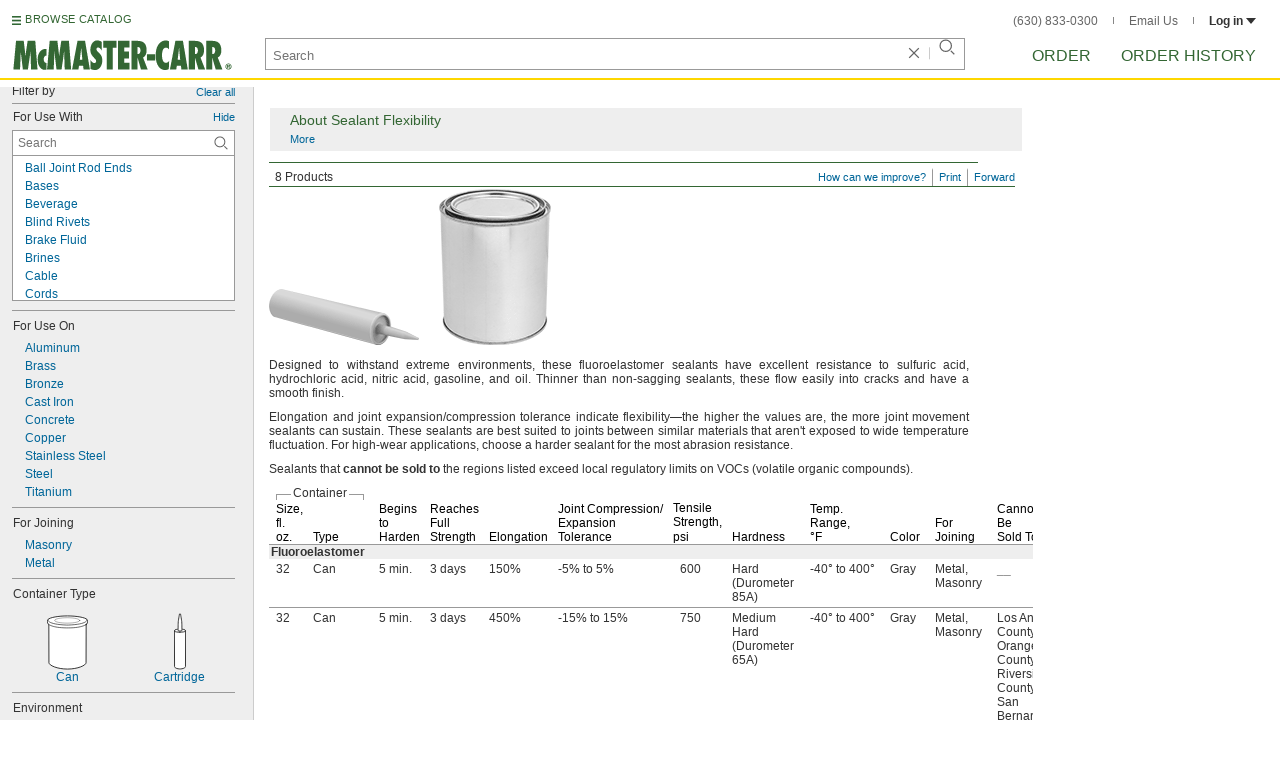

--- FILE ---
content_type: image/svg+xml
request_url: https://www.mcmaster.com/prerenderstable/mvPRE/Contents/BOSS1/1744261200000/2a05d579-e098-4ea9-928a-b1fdda438d74/7707640958956.svg
body_size: 406
content:
<?xml version="1.0" encoding="iso-8859-1"?>
<!-- Generator: Adobe Illustrator 28.1.0, SVG Export Plug-In . SVG Version: 6.00 Build 0)  -->
<svg version="1.1" id="image" xmlns="http://www.w3.org/2000/svg" xmlns:xlink="http://www.w3.org/1999/xlink" x="0px" y="0px"
	 width="12.3274px" height="57.2296px" viewBox="0 0 12.3274 57.2296" enable-background="new 0 0 12.3274 57.2296"
	 xml:space="preserve">
<path fill="#FFFFFF" stroke="#000000" stroke-width="0.8" stroke-miterlimit="10" d="M6.4107,56.8296
	c5.2932-0.3164,5.3712-2.422,5.3712-2.422l0.1444-36.8084c0.0744-1.3984-3.824-1.6212-3.824-1.6212s0.0936-3.4532-0.1448-7.7892
	C7.5163,5.0248,6.7075,0.4,6.7075,0.4H6.1179h0.1052H5.6335c0,0-0.8088,4.6248-1.246,7.7888
	c-0.2424,4.336-0.1488,7.7892-0.1488,7.7892s-3.8984,0.2228-3.824,1.6212l0.1484,36.8084c0,0,0.0744,2.1056,5.3672,2.422H6.4107z"/>
<path fill="none" stroke="#000000" stroke-width="0.8" stroke-miterlimit="10" d="M8.0787,16.2356v1.2152
	c0,0-0.2264,0.3864-1.7656,0.3864H6.0395c-1.5468,0-1.7656-0.3864-1.7656-0.3864v-1.2152"/>
<path fill="none" stroke="#000000" stroke-width="0.8" stroke-miterlimit="10" d="M11.7739,17.5836c0,0,0.6056,1.4492-5.9528,1.4492
	l0.5504,0.0156c-6.5624,0-5.9568-1.4492-5.9568-1.4492"/>
</svg>
